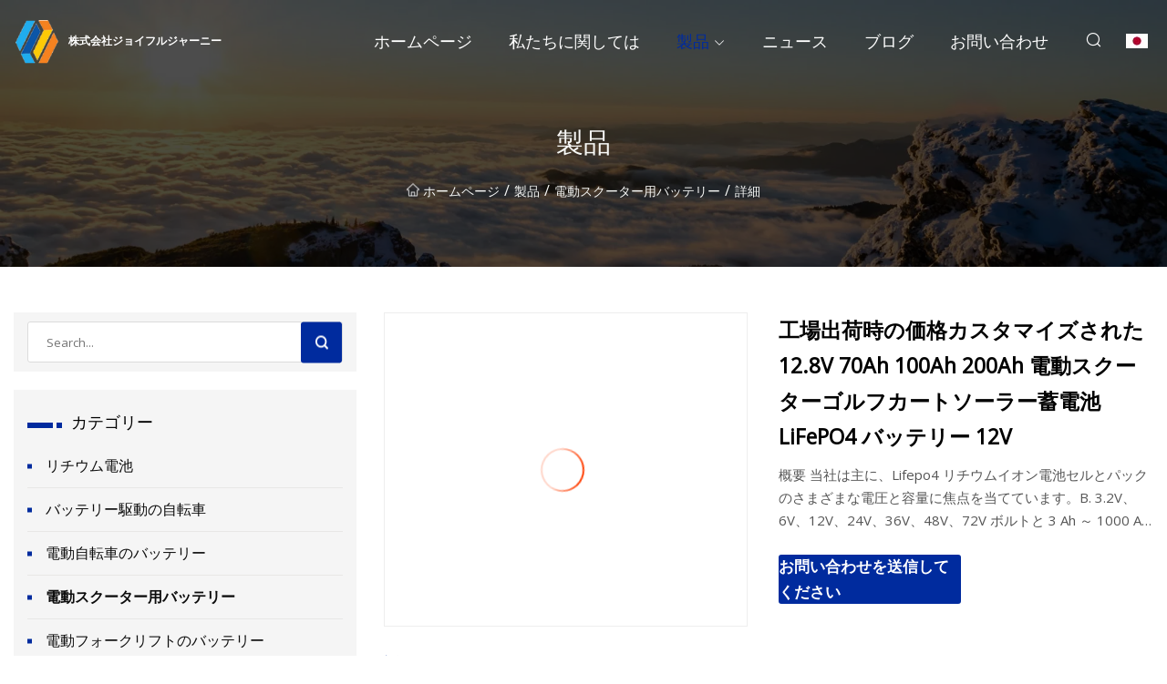

--- FILE ---
content_type: text/html; charset=utf-8
request_url: https://ja.lostockairportservices.com/products/afactory-price-customized-128v-70ah-100ah-200ah-electric-scooter-golf-trolley-solar-storage-battery-pack-lifepo4-battery-12v.html
body_size: 8530
content:
<!doctype html>
<html lang="ja">
<head>
<meta charset="utf-8" />
<title>工場出荷時の価格カスタマイズされた 12.8V 70Ah 100Ah 200Ah 電動スクーターゴルフカートソーラー蓄電池 LiFePO4 バッテリー 12V - 株式会社ジョイフルジャーニー</title>
<meta name="description" content="工場出荷時の価格カスタマイズされた 12.8V 70Ah 100Ah 200Ah 電動スクーターゴルフカートソーラー蓄電池 LiFePO4 バッテリー 12V" />
<meta name="keywords" content="工場出荷時の価格カスタマイズされた 12.8V 70Ah 100Ah 200Ah 電動スクーターゴルフカートソーラー蓄電池 LiFePO4 バッテリー 12V" />
<meta name="viewport" content="width=device-width, initial-scale=1.0" />
<meta name="application-name" content="株式会社ジョイフルジャーニー" />
<meta name="twitter:card" content="summary" />
<meta name="twitter:title" content="工場出荷時の価格カスタマイズされた 12.8V 70Ah 100Ah 200Ah 電動スクーターゴルフカートソーラー蓄電池 LiFePO4 バッテリー 12V - 株式会社ジョイフルジャーニー" />
<meta name="twitter:description" content="工場出荷時の価格カスタマイズされた 12.8V 70Ah 100Ah 200Ah 電動スクーターゴルフカートソーラー蓄電池 LiFePO4 バッテリー 12V" />
<meta name="twitter:image" content="https://ja.lostockairportservices.com/uploads/s/b6c4ff0477814854bf60629642d03cb0.webp" />
<meta http-equiv="X-UA-Compatible" content="IE=edge" />
<meta property="og:site_name" content="株式会社ジョイフルジャーニー" />
<meta property="og:type" content="product" />
<meta property="og:title" content="工場出荷時の価格カスタマイズされた 12.8V 70Ah 100Ah 200Ah 電動スクーターゴルフカートソーラー蓄電池 LiFePO4 バッテリー 12V - 株式会社ジョイフルジャーニー" />
<meta property="og:description" content="工場出荷時の価格カスタマイズされた 12.8V 70Ah 100Ah 200Ah 電動スクーターゴルフカートソーラー蓄電池 LiFePO4 バッテリー 12V" />
<meta property="og:url" content="https://ja.lostockairportservices.com/products/afactory-price-customized-128v-70ah-100ah-200ah-electric-scooter-golf-trolley-solar-storage-battery-pack-lifepo4-battery-12v.html" />
<meta property="og:image" content="https://ja.lostockairportservices.com/uploads/s/b6c4ff0477814854bf60629642d03cb0.webp" />
<link href="https://ja.lostockairportservices.com/products/afactory-price-customized-128v-70ah-100ah-200ah-electric-scooter-golf-trolley-solar-storage-battery-pack-lifepo4-battery-12v.html" rel="canonical" />
<link href="https://ja.lostockairportservices.com/uploadimg/icons7778508649.png" rel="shortcut icon" type="image/x-icon" />
<link href="https://fonts.googleapis.com" rel="preconnect" />
<link href="https://fonts.gstatic.com" rel="preconnect" crossorigin />
<link href="https://fonts.googleapis.com/css2?family=Open+Sans&display=swap" rel="stylesheet" />
<link href="/themes/sydney/toast.css" rel="stylesheet" />
<link href="/themes/sydney/blue/style.css" rel="stylesheet" />
<link href="/themes/sydney/blue/page.css" rel="stylesheet" />
<script type="application/ld+json">
[{
"@context": "https://schema.org/",
"@type": "BreadcrumbList",
"itemListElement": [{
"@type": "ListItem",
"name": "&#x30DB;&#x30FC;&#x30E0;&#x30DA;&#x30FC;&#x30B8;",
"position": 1,
"item": "https://ja.lostockairportservices.com/"},{
"@type": "ListItem",
"name": "&#x88FD;&#x54C1;",
"position": 2,
"item": "https://ja.lostockairportservices.com/products.html"},{
"@type": "ListItem",
"name": "&#x96FB;&#x52D5;&#x30B9;&#x30AF;&#x30FC;&#x30BF;&#x30FC;&#x7528;&#x30D0;&#x30C3;&#x30C6;&#x30EA;&#x30FC;",
"position": 3,
"item": "https://ja.lostockairportservices.com/electric-scooter-battery.html"},{
"@type": "ListItem",
"name": "工場出荷時の価格カスタマイズされた 12.8V 70Ah 100Ah 200Ah 電動スクーターゴルフカートソーラー蓄電池 LiFePO4 バッテリー 12V",
"position": 4,
"item": "https://ja.lostockairportservices.com/products/afactory-price-customized-128v-70ah-100ah-200ah-electric-scooter-golf-trolley-solar-storage-battery-pack-lifepo4-battery-12v.html"
}]}]
</script>
<script type="text/javascript" src="//info.53hu.net/traffic.js?id=08a984h6ak"></script>
</head>
<body class="index">
<!-- header -->
<header>
  <div class="container">
    <div class="head-logo"><a href="/" title="株式会社ジョイフルジャーニー"><img src="/uploadimg/7778508649.png" width="50" height="50" class="logo" alt="株式会社ジョイフルジャーニー"><span>株式会社ジョイフルジャーニー</span></a></div>
    <div class="menu-btn"><em></em><em></em><em></em></div>
    <div class="head-content">
      <nav class="nav">
        <ul>
          <li><a href="/">&#x30DB;&#x30FC;&#x30E0;&#x30DA;&#x30FC;&#x30B8;</a></li>
          <li><a href="/about-us.html">&#x79C1;&#x305F;&#x3061;&#x306B;&#x95A2;&#x3057;&#x3066;&#x306F;</a></li>
          <li class="active"><a href="/products.html">&#x88FD;&#x54C1;</a><em class="iconfont icon-xiangxia"></em>
            <ul class="submenu">
              <li><a href="/lithium-battery.html">&#x30EA;&#x30C1;&#x30A6;&#x30E0;&#x96FB;&#x6C60;</a></li>
              <li><a href="/battery-bike.html">&#x30D0;&#x30C3;&#x30C6;&#x30EA;&#x30FC;&#x99C6;&#x52D5;&#x306E;&#x81EA;&#x8EE2;&#x8ECA;</a></li>
              <li><a href="/electric-motorcycle-battery.html">&#x96FB;&#x52D5;&#x81EA;&#x8EE2;&#x8ECA;&#x306E;&#x30D0;&#x30C3;&#x30C6;&#x30EA;&#x30FC;</a></li>
              <li><a href="/electric-scooter-battery.html">&#x96FB;&#x52D5;&#x30B9;&#x30AF;&#x30FC;&#x30BF;&#x30FC;&#x7528;&#x30D0;&#x30C3;&#x30C6;&#x30EA;&#x30FC;</a></li>
              <li><a href="/electric-forklift-battery.html">&#x96FB;&#x52D5;&#x30D5;&#x30A9;&#x30FC;&#x30AF;&#x30EA;&#x30D5;&#x30C8;&#x306E;&#x30D0;&#x30C3;&#x30C6;&#x30EA;&#x30FC;</a></li>
              <li><a href="/portable-power-station.html">&#x30DD;&#x30FC;&#x30BF;&#x30D6;&#x30EB;&#x767A;&#x96FB;&#x6240;</a></li>
              <li><a href="/energy-storage-battery.html">&#x30A8;&#x30CD;&#x30EB;&#x30AE;&#x30FC;&#x8CAF;&#x8535;&#x96FB;&#x6C60;</a></li>
            </ul>
          </li>
          <li><a href="/news.html">&#x30CB;&#x30E5;&#x30FC;&#x30B9;</a></li>
          <li><a href="/blog.html">&#x30D6;&#x30ED;&#x30B0;</a></li>
          <li><a href="/contact-us.html">&#x304A;&#x554F;&#x3044;&#x5408;&#x308F;&#x305B;</a></li>
        </ul>
      </nav>
      <div class="head-search"><em class="iconfont icon-sousuo"></em></div>
      <div class="search-input">
        <input type="text" placeholder="Click Search" id="txtSearch" autocomplete="off">
        <div class="search-btn" onClick="SearchProBtn()"><em class="iconfont icon-sousuo" aria-hidden="true"></em></div>
      </div>
      <div class="languagelist">
        <div title="Language" class="languagelist-icon"><span>Language</span></div>
        <div class="languagelist-drop"><span class="languagelist-arrow"></span>
          <ul class="languagelist-wrap">
             <li class="languagelist-active"><a href="https://ja.lostockairportservices.com/products/afactory-price-customized-128v-70ah-100ah-200ah-electric-scooter-golf-trolley-solar-storage-battery-pack-lifepo4-battery-12v.html"><img src="/themes/sydney/images/language/ja.png" width="24" height="16" alt="&#x65E5;&#x672C;&#x8A9E;" title="ja">&#x65E5;&#x672C;&#x8A9E;</a></li>
                                    <li>
                                        <a href="https://www.lostockairportservices.com/products/afactory-price-customized-128v-70ah-100ah-200ah-electric-scooter-golf-trolley-solar-storage-battery-pack-lifepo4-battery-12v.html">
                                            <img src="/themes/sydney/images/language/en.png" width="24" height="16" alt="English" title="en">
                                            English
                                        </a>
                                    </li>
                                    <li>
                                        <a href="https://fr.lostockairportservices.com/products/afactory-price-customized-128v-70ah-100ah-200ah-electric-scooter-golf-trolley-solar-storage-battery-pack-lifepo4-battery-12v.html">
                                            <img src="/themes/sydney/images/language/fr.png" width="24" height="16" alt="Français" title="fr">
                                            Français
                                        </a>
                                    </li>
                                    <li>
                                        <a href="https://de.lostockairportservices.com/products/afactory-price-customized-128v-70ah-100ah-200ah-electric-scooter-golf-trolley-solar-storage-battery-pack-lifepo4-battery-12v.html">
                                            <img src="/themes/sydney/images/language/de.png" width="24" height="16" alt="Deutsch" title="de">
                                            Deutsch
                                        </a>
                                    </li>
                                    <li>
                                        <a href="https://es.lostockairportservices.com/products/afactory-price-customized-128v-70ah-100ah-200ah-electric-scooter-golf-trolley-solar-storage-battery-pack-lifepo4-battery-12v.html">
                                            <img src="/themes/sydney/images/language/es.png" width="24" height="16" alt="Español" title="es">
                                            Español
                                        </a>
                                    </li>
                                    <li>
                                        <a href="https://it.lostockairportservices.com/products/afactory-price-customized-128v-70ah-100ah-200ah-electric-scooter-golf-trolley-solar-storage-battery-pack-lifepo4-battery-12v.html">
                                            <img src="/themes/sydney/images/language/it.png" width="24" height="16" alt="Italiano" title="it">
                                            Italiano
                                        </a>
                                    </li>
                                    <li>
                                        <a href="https://pt.lostockairportservices.com/products/afactory-price-customized-128v-70ah-100ah-200ah-electric-scooter-golf-trolley-solar-storage-battery-pack-lifepo4-battery-12v.html">
                                            <img src="/themes/sydney/images/language/pt.png" width="24" height="16" alt="Português" title="pt">
                                            Português
                                        </a>
                                    </li>
                                    <li>
                                        <a href="https://ko.lostockairportservices.com/products/afactory-price-customized-128v-70ah-100ah-200ah-electric-scooter-golf-trolley-solar-storage-battery-pack-lifepo4-battery-12v.html"><img src="/themes/sydney/images/language/ko.png" width="24" height="16" alt="한국어" title="ko"> 한국어</a>
                                    </li>
                                    <li>
                                        <a href="https://ru.lostockairportservices.com/products/afactory-price-customized-128v-70ah-100ah-200ah-electric-scooter-golf-trolley-solar-storage-battery-pack-lifepo4-battery-12v.html"><img src="/themes/sydney/images/language/ru.png" width="24" height="16" alt="Русский" title="ru"> Русский</a>
                                    </li>
          </ul>
        </div>
      </div>
    </div>
  </div>
</header>
<main>
  <div class="inner-banner"><img src="/themes/sydney/images/inner-banner.webp" alt="工場出荷時の価格カスタマイズされた 12.8V 70Ah 100Ah 200Ah 電動スクーターゴルフカートソーラー蓄電池 LiFePO4 バッテリー 12V">
    <div class="inner-content">
      <h1>&#x88FD;&#x54C1;</h1>
      <div class="inner-content-nav"><a href="/"><img src="/themes/sydney/images/pagenav-homeicon.webp" alt="&#x30DB;&#x30FC;&#x30E0;&#x30DA;&#x30FC;&#x30B8;">&#x30DB;&#x30FC;&#x30E0;&#x30DA;&#x30FC;&#x30B8;</a> / <a href="/products.html">&#x88FD;&#x54C1;</a> / <a href="/electric-scooter-battery.html">電動スクーター用バッテリー</a> / <span>&#x8A73;&#x7D30;</span></div>
    </div>
  </div>
  <div class="container">
    <div class="page-main">
      <div class="page-aside">
        <div class="page-search">
          <input type="text" placeholder="Search..." id="txtSearch" autocomplete="off">
          <div class="page-search-btn" onClick="SearchProBtn()"><img src="/themes/sydney/images/page-search.webp" alt="search"></div>
        </div>
        <div class="page-categories">
          <div class="page-aside-item-title"><span class="wrie-style"></span>&#x30AB;&#x30C6;&#x30B4;&#x30EA;&#x30FC;</div>
          <div class="page-categories-menu">              <div><a href="/lithium-battery.html">リチウム電池</a></div>
              <div><a href="/battery-bike.html">バッテリー駆動の自転車</a></div>
              <div><a href="/electric-motorcycle-battery.html">電動自転車のバッテリー</a></div>
              <div class="act"><a href="/electric-scooter-battery.html">電動スクーター用バッテリー</a></div>
              <div><a href="/electric-forklift-battery.html">電動フォークリフトのバッテリー</a></div>
              <div><a href="/portable-power-station.html">ポータブル発電所</a></div>
              <div><a href="/energy-storage-battery.html">エネルギー貯蔵電池</a></div>
          </div>
        </div>
        <div class="page-product">
          <div class="page-aside-item-title"><span class="wrie-style"></span>&#x88FD;&#x54C1;</div>
          <div class="page-product-bottom"><a href="/products/rechargeable-large-capacity-12v-300ah-lithium-phosphate-battery.html" class="page-product-item">
            <div class="page-product-img"><img src="/uploads/s/406cbcb5f1714fdda0cda9b7ee111fea.webp" alt="12V 300Ah 大容量リン酸リチウム充電池"></div>
            <div class="page-product-text">
              <p>12V 300Ah 大容量リン酸リチウム充電池</p>
            </div></a><a href="/products/china-manufacturer-wholesale-price-all-in-one-512v-hybrid-inverter-10kwh-20kwh-lifepo4-lithium-battery-48v-200ah-400ah-for-home-solar-energy-storage-system.html" class="page-product-item">
            <div class="page-product-img"><img src="/uploads/s/f92f300d5d194d86a4b8992c9e558a0e.webp" alt="中国メーカー卸売価格オールインワン 51.2V ハイブリッドインバーター 10kWh 20kWh LiFePO4 リチウム電池 48V 200Ah 400Ah 家庭用太陽エネルギー貯蔵システム"></div>
            <div class="page-product-text">
              <p>中国メーカー卸売価格オールインワン 51.2V ハイブリッドインバーター 10kWh 20kWh LiFePO4 リチウム電池 48V 200Ah 400Ah 家庭用太陽エネルギー貯蔵システム</p>
            </div></a><a href="/products/seplos-manufacturer-48v-280ah-512v-lifepo4-rechargeable-powerful-lithium-ion-battery-for-solar-home-energy-storage-with-bluetooth.html" class="page-product-item">
            <div class="page-product-img"><img src="/uploads/s/10c5cb7e09aa49b8b1b56008181af05a.webp" alt="Seplos メーカー 48V 280ah 51.2V LiFePO4 強力な充電式リチウムイオン電池 Bluetooth 付き太陽エネルギー家庭用エネルギー貯蔵用"></div>
            <div class="page-product-text">
              <p>Seplos メーカー 48V 280ah 51.2V LiFePO4 強力な充電式リチウムイオン電池 Bluetooth 付き太陽エネルギー家庭用エネルギー貯蔵用</p>
            </div></a><a href="/products/grade-a-eve-lf304-lifepo4-prismatic-cells-32v304ah-solar-battery-for-marine-forklift-electric-cars-with-long-cycle-life.html" class="page-product-item">
            <div class="page-product-img"><img src="/uploads/s/e757a62582d94527b90926b55a5a34be.webp" alt="長寿命 EVE LF304 LiFePO4 マリンフォークリフト電気自動車グレード A 角柱太陽電池 3.2V304Ah"></div>
            <div class="page-product-text">
              <p>長寿命 EVE LF304 LiFePO4 マリンフォークリフト電気自動車グレード A 角柱太陽電池 3.2V304Ah</p>
            </div></a><a href="/products/lithium-batteryliion-batterylifepo4-battery-48v-500ah-forklift-battery-with-battery-charger-electric-vehicle-battery.html" class="page-product-item">
            <div class="page-product-img"><img src="/uploads/s/4d8631be14f24d53a1dfd34c9072e9b7.webp" alt="リチウム電池/リチウムイオン電池/LiFePO4 バッテリー 48V 500ah フォークリフト用バッテリー 充電器付き/電気自動車用バッテリー"></div>
            <div class="page-product-text">
              <p>リチウム電池/リチウムイオン電池/LiFePO4 バッテリー 48V 500ah フォークリフト用バッテリー 充電器付き/電気自動車用バッテリー</p>
            </div></a>          </div>
        </div>
        <div class="page-inquiry" id="sendinquiry">
          <div class="page-aside-item-title"><span class="wrie-style"></span>&#x304A;&#x554F;&#x3044;&#x5408;&#x308F;&#x305B;&#x3092;&#x9001;&#x4FE1;&#x3057;&#x3066;&#x304F;&#x3060;&#x3055;&#x3044;</div>
          <div class="page-inquiry-bottom">
            <input type="hidden" id="in-domain" value="ja.lostockairportservices.com">
            <input type="text" placeholder="Name" id="in-name">
            <input type="text" placeholder="Email*" id="in-email">
            <input type="text" placeholder="Phone" id="in-phone">
            <input type="text" placeholder="Message*" id="in-content">
            <div class="subbtn" id="SubmitName" onclick="SendInquiry()">&#x9001;&#x4FE1;</div>
          </div>
        </div>
      </div>
      <div class="page-content">
        <article>
          <div class="products">
            <div class="product-detail">
              <div class="top">
                <div class="top-left lazy-wrap"><img data-src="/uploads/s/b6c4ff0477814854bf60629642d03cb0.webp" class="lazy" alt="工場出荷時の価格カスタマイズされた 12.8V 70Ah 100Ah 200Ah 電動スクーターゴルフカートソーラー蓄電池 LiFePO4 バッテリー 12V"><span class="lazy-load"></span></div>
                <div class="top-right">
                  <p class="title">工場出荷時の価格カスタマイズされた 12.8V 70Ah 100Ah 200Ah 電動スクーターゴルフカートソーラー蓄電池 LiFePO4 バッテリー 12V</p>
                  <p class="introduce">概要 当社は主に、Lifepo4 リチウムイオン電池セルとパックのさまざまな電圧と容量に焦点を当てています。B. 3.2V、6V、12V、24V、36V、48V、72V ボルトと 3 Ah ～ 1000 Ah の容量。私たちにも時間がある</p>
                  <a href="#sendinquiry" class="inquiry-btn">&#x304A;&#x554F;&#x3044;&#x5408;&#x308F;&#x305B;&#x3092;&#x9001;&#x4FE1;&#x3057;&#x3066;&#x304F;&#x3060;&#x3055;&#x3044;</a>
                </div>
              </div>
              <div class="product-detail-text">
                <p class="title">&#x8AAC;&#x660E;</p>
                <h5>基礎情報</h5><table width="100%" border="1" cellpadding="0" cellspacing="0" class="table"><tbody><tr><td>モデル番号。</td><td>LFP12-70P</td></tr><tr><td>タイプ</td><td>LiFePO4-Akku</td></tr><tr><td>正極材料</td><td>LFP</td></tr><tr><td>充電式</td><td>そして</td></tr><tr><td>サイズ</td><td>中くらい</td></tr><tr><td>標準電圧</td><td>12.8V</td></tr><tr><td>電解質</td><td>リン酸リチウム</td></tr><tr><td>最大連続放電電流</td><td>70A</td></tr><tr><td>充電停止電圧</td><td>14.6V</td></tr><tr><td>自己放電率</td><td><2 % pro Monat</td></tr><tr><td>端子</td><td>M6</td></tr><tr><td>Bluetooth、WiFiアプリ通信</td><td>利用可能</td></tr><tr><td>定格出力</td><td>70ああ</td></tr><tr><td>使用</td><td>キャンピングカー/ATV など</td></tr><tr><td>最大充電電流</td><td>70A</td></tr><tr><td>ピーク放電電流</td><td>150A</td></tr><tr><td>シャットダウン電圧の放電</td><td>10V</td></tr><tr><td>重さ</td><td>約8.5kg</td></tr><tr><td>寿命</td><td>4000回以上</td></tr><tr><td>輸送パッケージ</td><td>標準輸出パッケージ</td></tr><tr><td>仕様</td><td>260*168*215</td></tr><tr><td>商標</td><td>グリマー</td></tr><tr><td>起源</td><td>中国</td></tr><tr><td>HSコード</td><td>8507600090</td></tr><tr><td>生産能力</td><td>100,000個/年</td></tr></tbody></table><h5>製品説明</h5>主に、3.2V、6V、12V、24V、36V、48V、72Vボルトや最大1000Ahまでの3Ah容量など、リチウムイオンLifepo4バッテリーセルとパックのさまざまな電圧と容量に焦点を当てています。<br>同時に、一部のお客様が他の要件を提案し、それらを満たすことも可能になります。<br><p><table><tbody><tr><td colspan="1" rowspan="1"><p>記事</p></td><td colspan="2" rowspan="1"><p>パラメータ</p></td></tr><tr><td colspan="1" rowspan="1"><p>バッテリーモデル</p></td><td colspan="2" rowspan="1"><p>LFP12-70P</p></td></tr><tr><td colspan="1" rowspan="1"><p>公称電圧</p></td><td colspan="2" rowspan="1"><p>12.8V</p></td></tr><tr><td colspan="1" rowspan="1"><p>最小容量</p></td><td colspan="2" rowspan="1">[email protected]℃</td></tr><tr><td colspan="1" rowspan="1"><p>充電電圧</p></td><td colspan="2" rowspan="1"><p>14.6V</p></td></tr><tr><td colspan="1" rowspan="1"><p>シャットダウン電圧の放電</p></td><td colspan="2" rowspan="1"><p>10V</p></td></tr><tr><td colspan="1" rowspan="1"><p>標準充電</p></td><td colspan="2" rowspan="1"><p>0.2C/14.6V</p></td></tr><tr><td colspan="1" rowspan="1"><p>最大充電量</p></td><td colspan="2" rowspan="1"><p>1.0℃ / 10V</p></td></tr><tr><td colspan="1" rowspan="1"><p>標準吐出量</p></td><td colspan="2" rowspan="1"><p>1C/10V</p></td></tr><tr><td colspan="1" rowspan="2"><p>最大吐出量</p></td><td colspan="1" rowspan="1"><p>連続放電</p></td><td colspan="1" rowspan="1"><p>70A/10V</p></td></tr><tr><td colspan="1" rowspan="1"><p>ピーク放電量</p></td><td colspan="1" rowspan="1"><p>150A/10V</p></td></tr><tr><td colspan="1" rowspan="1">標準充電モード</td><td colspan="2" rowspan="1">CCCV</td></tr><tr><td colspan="1" rowspan="2"><p>動作温度</p></td><td colspan="2" rowspan="1"><p>積載時：0℃～45℃</p></td></tr><tr><td colspan="2" rowspan="1"><p>放電時：-20℃～60℃</p></td></tr><tr><td colspan="1" rowspan="4"><p>保管 (50% 充電状態および指定温度、回復可能容量 % 対時間)</p></td><td colspan="1" rowspan="1"><p>-10℃～25℃</p></td><td colspan="1" rowspan="1"><p>(12 甘味度 ≥85 %)</p></td></tr><tr><td colspan="1" rowspan="1"><p>-10℃～45℃</p></td><td colspan="1" rowspan="1"><p>(6 甘味度 ≥85%)</p></td></tr><tr><td colspan="1" rowspan="1"><p>-10℃～55℃</p></td><td colspan="1" rowspan="1"><p>(1ヶ月≧90%)</p></td></tr><tr><td colspan="2" rowspan="1"><p>推奨される保管温度は 20 ± 5 °C です。</p></td></tr><tr><td colspan="1" rowspan="1"><p>外観検査</p></td><td colspan="2" rowspan="1"><pAuf der Oberfläche der Zelle dürfen keine nennenswerten Kratzer, Risse, Bolzen, Verätzungen, Verformungen, Schwellungen, Undichtigkeiten usw. vorhanden sein./p></td></tr><tr><td colspan="1" rowspan="1"Selbstentladungsrate/td><td colspan="2" rowspan="1"><2 % pro Monat</td></tr></tbody></table></p><p><img width="731px" src="/uploads/p/d4acd4e3edfd4b009d81ff948312ff01.webp" alt="Factory Price Customized 12.8V 70ah 100ah 200ah Electric Scooter Golf Trolley Solar Storage Battery Pack LiFePO4 Battery 12V"></p><p><img width="717px" src="/uploads/p/dab233168e3c447b9b4a957f44ecf20d.webp" alt="Factory Price Customized 12.8V 70ah 100ah 200ah Electric Scooter Golf Trolley Solar Storage Battery Pack LiFePO4 Battery 12V"></p><p><img width="701px" src="/uploads/p/b88ffe7b419e45c689b11438caae5613.webp" alt="Factory Price Customized 12.8V 70ah 100ah 200ah Electric Scooter Golf Trolley Solar Storage Battery Pack LiFePO4 Battery 12V"></pUnternehmensprofilp Mica Power Co. Ltd wurde 2009 gegründet. Unser Managementteam verfügt über mehr als 15 Jahre Erfahrung im Batteriegeschäft.  Anlage Aare: 15000 Quadratmeter;  Mitarbeiter: 1000. Wir sind spezialisiert auf die Herstellung und den Export von Lithium-Polymer-Batterien, Lithium-Ionen-Batterien, wiederaufladbaren LiFePo4-Batterien und wiederaufladbaren Batterien für 3C-Unterhaltungselektronik wie TWS-Kopfhörer, Bluetooth-Lautsprecher, Taschenlampen, Energiespeichersysteme für POS-Geräte, Elektrowerkzeuge und BMS und alle Arten von PCM für Batterien und OEM/ODM-Batteriepacks.  Darüber hinaus unterstützen wir unsere Kunden mit einem hervorragenden Service und einem maßgeschneiderten POS-Konzept./pZertifizierungenp><img src="/uploads/p/6663fe44994f4c4cb0cfb0f0433e2ef5.webp" alt="Factory Price Customized 12.8V 70ah 100ah 200ah Electric Scooter Golf Trolley Solar Storage Battery Pack LiFePO4 Battery 12V" width="750px"></pVerpackung & Versandp><img width="751px" src="/uploads/p/f232d1d8396a44cb99b056f8d15f56f8.webp" alt="Factory Price Customized 12.8V 70ah 100ah 200ah Electric Scooter Golf Trolley Solar Storage Battery Pack LiFePO4 Battery 12V"></pAusstellungFAQp1.br F: Was ist das Hauptprodukt von Mica?  A: Wiederaufladbarer LiFePO4-Akku, Li-Ion, Lipo-Akku und Power-Akku.2.br F: Gibt es einen Schutz für den Akku?  A: Überladeschutz. ÜberentladungsschutzbrÜberstromschutzbrZellausgleichsfunktionbrÜbertemperaturschutzbr><br3.br F: Was ist eine Überentladung?  A: Testen Sie nach dem Laden den Ausgangszustand der Batterien.  Wenn die Batterien normal sind, entladen Sie sie auf 0 V bei 0,5 °C.  Beobachten Sie Veränderungen im Aussehen der Batterie4.br F: Kann ich eine Musterbestellung haben?  A: Ja, wir akzeptieren Musterbestellungen, um die Qualität zu testen und zu überprüfen.  Batterien können nach Bedarf hergestellt werden.5.br F: Gibt es ein MOQ-Limit?  A: Ja, wir haben ein MOQ-Limit für die Massenproduktion, aber das hängt vom Batteriemodell ab.  Bitte kontaktieren Sie uns für Einzelheiten.6.br F: Wie sieht es mit der Vorlaufzeit aus?  A: Die Musterlieferung dauert 5-7 Werktage.  Die Massenproduktion wird 25–30 Tage dauern.  Es hängt von der Menge ab.7.br F: Wie sieht es mit Versand und Lieferzeit aus?  A: Im Allgemeinen wird der Akku per Express versandt, z. B. DHL, TNT, FedEx und UPS. Die Lieferzeit beträgt 3-5 Werktage.  Oder DDP-Service, die Lieferzeit beträgt 11-15 Werktage.  Auch Flug- und Seetransport möglich.8.br F: Wie sieht es mit dem Kundendienst aus?  A: Wir bieten Ihnen eine Garantie von 1 bis 5 Jahren.  Wenn es irgendwelche Probleme gibt, informieren Sie uns bitte, wir werden Ihnen positive Lösungen anbieten./p>
                <div class="product-detail-inquiry">
                  <div class="sharewrap"></div><br>
                  <div class="page-select">
                    <div class="previous btn"><em class="iconfont icon-xiangzuo"></em></div>
                    <div class="content">
                      <div>
                        <p><a href="/products/36v-48v-50v-60v-72v-rechargeable-lithium-polymer-li-ion-20ah-30ah-40ah-50ah-60ah-80ah-citycoco-motorcycle-ebike-bicycle-electric-scooter-battery.html">充電式リチウムポリマーリチウムイオンバッテリー 36V 48V 50V 60V 72V 20Ah 30Ah 40Ah 50Ah 60Ah 80Ah Citycoco 電動バイクオートバイ自転車電動スクーターバッテリー</a></p>
                      </div>
                      <div>
                        <p><a href="/products/a12v-200-a-deepcycle-gel-rechargeable-storage-battery-for-solar-panelinverterpowertoolupselectricscooter.html">12V 200a ソーラーパネル/インバーター/電動工具/UPS/電動スクーター用ディープサイクルゲルバッテリー</a></p>
                      </div>
                    </div>
                    <div class="next btn"><em class="iconfont icon-xiangyou"></em></div>
                  </div>
                </div>
                <div class="product-detail-bottom">
                  <p class="title">&#x95A2;&#x9023;&#x88FD;&#x54C1;</p>
                  <ul>
                    <li><a href="/products/s36v-primary-lithium-battery-er14505-er14505m-aa-industrial-battery.html">
                      <div class="lazy-wrap"><img data-src="/uploads/s/2dc9c9ee66a145e28de7aea644b87b08.webp" class="lazy" alt="3.6V 一次リチウム電池 Er14505 Er14505m AA 産業用電池"><span class="lazy-load"></span></div>
                      <p>3.6V 一次リチウム電池 Er14505 Er14505m AA 産業用電池</p>
                    </a></li>
                    <li><a href="/products/ahigh-capacity-36v-50ah-lifepo4-battery-rechargeable-lithium-lron-phosphate-battery-lithium-battery-for-ups-emergency-power-suly.html">
                      <div class="lazy-wrap"><img data-src="/uploads/s/f69d1490d6f546d198a50019de1917b8.webp" class="lazy" alt="36V 50Ah 高容量 LiFePO4 バッテリー、充電式リチウム Lron リン酸塩バッテリー、UPS 緊急電源用リチウムバッテリー"><span class="lazy-load"></span></div>
                      <p>36V 50Ah 高容量 LiFePO4 バッテリー、充電式リチウム Lron リン酸塩バッテリー、UPS 緊急電源用リチウムバッテリー</p>
                    </a></li>
                    <li><a href="/products/amfyt4lbs-12v4ah-sealed-battery-maintenance-free-battery-lead-acid-battery-factory-activated-battery-ebike-batery-solar-battery-motorcycle-battery.html">
                      <div class="lazy-wrap"><img data-src="/uploads/s/8e83d4e4feeb4ca6a83126812272faef.webp" class="lazy" alt="MF-YT4L-BS 12V4ah 密閉型バッテリー、メンテナンスフリーバッテリー、鉛酸バッテリー、工場出荷時活性化バッテリー、電動自転車バッテリー、太陽電池、バイクバッテリー"><span class="lazy-load"></span></div>
                      <p>MF-YT4L-BS 12V4ah 密閉型バッテリー、メンテナンスフリーバッテリー、鉛酸バッテリー、工場出荷時活性化バッテリー、電動自転車バッテリー、太陽電池、バイクバッテリー</p>
                    </a></li>
                    <li><a href="/products/zesg-12v-200-deep-cycle-gel-rechargeable-storage-battery-for-solar-panelinverterpowertoolupselectricscooter.html">
                      <div class="lazy-wrap"><img data-src="/uploads/s/22928b76773946789d18f748dbafa4fb.webp" class="lazy" alt="12V 200 ディープサイクル ESG ゲルバッテリー、ソーラーパネル/インバーター/電動工具/UPS/電動スクーター用"><span class="lazy-load"></span></div>
                      <p>12V 200 ディープサイクル ESG ゲルバッテリー、ソーラーパネル/インバーター/電動工具/UPS/電動スクーター用</p>
                    </a></li>
                  </ul>
                </div>
              </div>
            </div>
          </div>
        </article>
      </div>
    </div>
  </div>
</main>

<!-- footer -->
<footer>
  <div class="foot-top">
    <div class="container">
      <div class="left">
        <div class="title">&#x3042;&#x306A;&#x305F;&#x306E;&#x30B4;&#x30EB;&#x30D5; &#x30B9;&#x30BF;&#x30B8;&#x30A2;&#x30E0; &#x30D1;&#x30FC;&#x30D5;&#x30A7;&#x30AF;&#x30C8; &#x30BB;&#x30EC;&#x30AF;&#x30B7;&#x30E7;&#x30F3;</div>
        <div class="text">&#x6700;&#x65B0;&#x306E;&#x30CB;&#x30E5;&#x30FC;&#x30B9;&#x3068;&#x8A18;&#x4E8B;&#x3092;&#x5165;&#x624B;&#x3059;&#x308B;&#x306B;&#x306F;&#x3001;&#x6708;&#x520A;&#x30CB;&#x30E5;&#x30FC;&#x30B9;&#x30EC;&#x30BF;&#x30FC;&#x306B;&#x767B;&#x9332;&#x3057;&#x3066;&#x304F;&#x3060;&#x3055;&#x3044;</div>
      </div>
      <div class="right"><a href="/contact-us.html" class="more">&#x304A;&#x554F;&#x3044;&#x5408;&#x308F;&#x305B; <em class="iconfont icon-zhixiangyou"></em></a></div>
    </div>
  </div>
  <div class="container">
    <div class="foot-item foot-item1">
      <div class="foot-title">&#x30BD;&#x30FC;&#x30B7;&#x30E3;&#x30EB;&#x30B7;&#x30A7;&#x30A2;</div>
      <div class="foot-share">
        <a href="/" rel="nofollow" title="facebook"><em class="iconfont icon-facebook"></em></a>
        <a href="/" rel="nofollow" title="linkedin"><em class="iconfont icon-linkedin"></em></a>
        <a href="/" rel="nofollow" title="twitter"><em class="iconfont icon-twitter-fill"></em></a>
        <a href="/" rel="nofollow" title="youtube"><em class="iconfont icon-youtube"></em></a>
        <a href="/" rel="nofollow" title="instagram"><em class="iconfont icon-instagram"></em></a>
        <a href="/" rel="nofollow" title="TikTok"><em class="iconfont icon-icon_TikTok"></em></a>
      </div>
    </div>
    <div class="foot-item foot-item2">
      <div class="foot-title">&#x30EA;&#x30F3;&#x30AF;</div>
      <ul>
        <li><a href="/">&#x30DB;&#x30FC;&#x30E0;&#x30DA;&#x30FC;&#x30B8;</a></li>
        <li><a href="/about-us.html">&#x79C1;&#x305F;&#x3061;&#x306B;&#x95A2;&#x3057;&#x3066;&#x306F;</a></li>
        <li><a href="/products.html">&#x88FD;&#x54C1;</a></li>
        <li><a href="/news.html">&#x30CB;&#x30E5;&#x30FC;&#x30B9;</a></li>
        <li><a href="/blog.html">&#x30D6;&#x30ED;&#x30B0;</a></li>
        <li><a href="/contact-us.html">&#x304A;&#x554F;&#x3044;&#x5408;&#x308F;&#x305B;</a></li>
        <li><a href="/sitemap.xml">&#x30B5;&#x30A4;&#x30C8;&#x30DE;&#x30C3;&#x30D7;</a></li>
        <li><a href="/privacy-policy.html">Privacy Policy</a></li>
      </ul>
    </div>
    <div class="foot-item foot-item3">
      <div class="foot-title">&#x30AB;&#x30C6;&#x30B4;&#x30EA;&#x30FC;</div>
      <ul>
        <li><a href="/lithium-battery.html">リチウム電池</a></li>
        <li><a href="/battery-bike.html">バッテリー駆動の自転車</a></li>
        <li><a href="/electric-motorcycle-battery.html">電動自転車のバッテリー</a></li>
        <li><a href="/electric-scooter-battery.html">電動スクーター用バッテリー</a></li>
        <li><a href="/electric-forklift-battery.html">電動フォークリフトのバッテリー</a></li>
        <li><a href="/portable-power-station.html">ポータブル発電所</a></li>
        <li><a href="/energy-storage-battery.html">エネルギー貯蔵電池</a></li>
      </ul>
    </div>
    <div class="foot-item foot-item4">
      <div class="foot-title">&#x30D1;&#x30FC;&#x30C8;&#x30CA;&#x30FC;&#x4F1A;&#x793E;</div>
      <ul>
<li><a href="https://ja.ybs-leathers.com/" target="_blank">YBS &#x30AF;&#x30E9;&#x30D5;&#x30C8; &#x30A2;&#x30F3;&#x30C9; &#x30AE;&#x30D5;&#x30C8; &#x30EA;&#x30DF;&#x30C6;&#x30C3;&#x30C9;</a></li><li><a href="https://ja.cnjorchtr.com/" target="_blank">&#x697D;&#x6E05; &#x30B8;&#x30E5;&#x30AD; &#x96FB;&#x6C17; &#x682A;&#x5F0F;&#x4F1A;&#x793E;</a></li><li><a href="http://ja.jscfecr.com/carbon-raiser/" target="_blank">&#x5B89;&#x4FA1;&#x306A;&#x30AB;&#x30FC;&#x30DC;&#x30F3;&#x30E9;&#x30A4;&#x30B6;&#x30FC;</a></li>      </ul>
    </div>    
  </div>
  <div class="foot-copyright">
    <p>著作権 &copy; ja.lostockairportservices.com, 全著作権所有.&nbsp;&nbsp;&nbsp;&nbsp;<a href="brandon@lostockairportservices.com" target=""><span class="__cf_email__" data-cfemail="7b19091a151f14153b1714080f1418101a12090b14090f081e090d12181e0855181416">[email&#160;protected]</span></a></p>
  </div>
  <div class="gotop"><em class="iconfont icon-xiangshang"></em></div>
</footer>
 
<!-- script -->
<script data-cfasync="false" src="/cdn-cgi/scripts/5c5dd728/cloudflare-static/email-decode.min.js"></script><script src="/themes/sydney/js/jquery3.6.1.js"></script>
<script src="/themes/sydney/js/vanilla-lazyload.js"></script>
<script src="/themes/sydney/js/toast.js"></script>
<script src="/themes/sydney/js/share.js"></script>
<script src="/themes/sydney/js/style.js"></script>
<script src="/themes/sydney/js/page.js"></script>
<script src="/themes/sydney/js/axios.min.js"></script>
<script src="/themes/sydney/js/contact.js"></script>
<script defer src="https://static.cloudflareinsights.com/beacon.min.js/vcd15cbe7772f49c399c6a5babf22c1241717689176015" integrity="sha512-ZpsOmlRQV6y907TI0dKBHq9Md29nnaEIPlkf84rnaERnq6zvWvPUqr2ft8M1aS28oN72PdrCzSjY4U6VaAw1EQ==" data-cf-beacon='{"version":"2024.11.0","token":"a9597aa16fa841eb8ec6f95e446f20a0","r":1,"server_timing":{"name":{"cfCacheStatus":true,"cfEdge":true,"cfExtPri":true,"cfL4":true,"cfOrigin":true,"cfSpeedBrain":true},"location_startswith":null}}' crossorigin="anonymous"></script>
</body>
</html>


--- FILE ---
content_type: application/javascript
request_url: https://ja.lostockairportservices.com/jk23cp0w7g0qw968a52o?c=x7q88m5u
body_size: -171
content:
var id = "2b98bea5ec86a14ea19f44c9576c0c9d";
        
